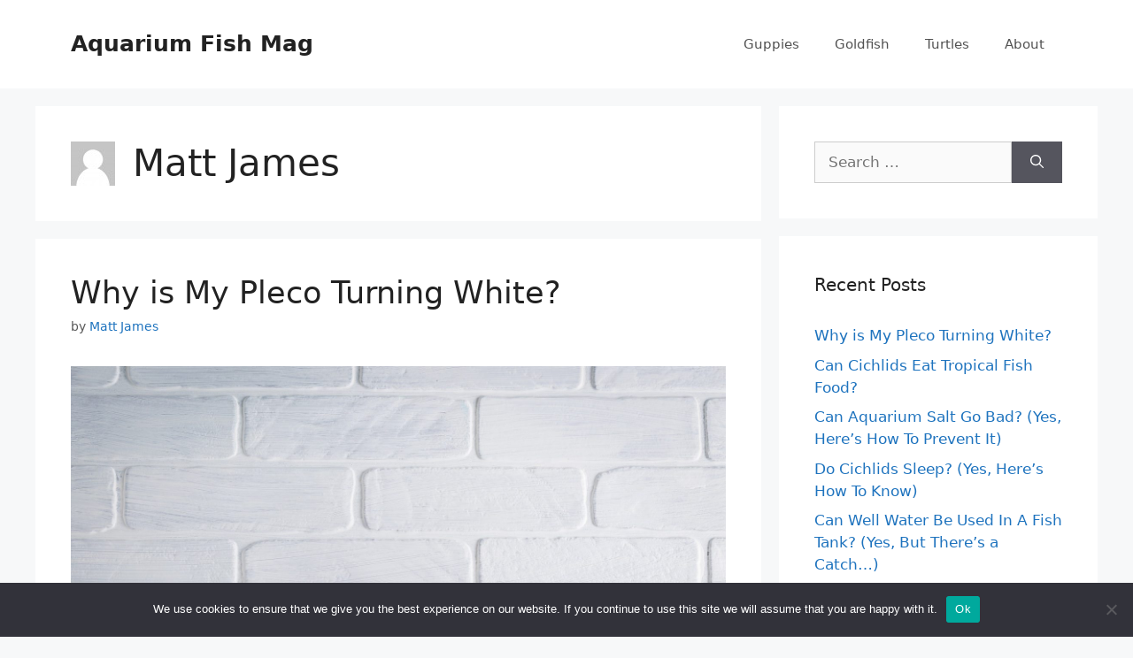

--- FILE ---
content_type: text/html; charset=utf-8
request_url: https://www.google.com/recaptcha/api2/aframe
body_size: 268
content:
<!DOCTYPE HTML><html><head><meta http-equiv="content-type" content="text/html; charset=UTF-8"></head><body><script nonce="vEJ6g5RWMWdcNMUBr4kpsQ">/** Anti-fraud and anti-abuse applications only. See google.com/recaptcha */ try{var clients={'sodar':'https://pagead2.googlesyndication.com/pagead/sodar?'};window.addEventListener("message",function(a){try{if(a.source===window.parent){var b=JSON.parse(a.data);var c=clients[b['id']];if(c){var d=document.createElement('img');d.src=c+b['params']+'&rc='+(localStorage.getItem("rc::a")?sessionStorage.getItem("rc::b"):"");window.document.body.appendChild(d);sessionStorage.setItem("rc::e",parseInt(sessionStorage.getItem("rc::e")||0)+1);localStorage.setItem("rc::h",'1769012392007');}}}catch(b){}});window.parent.postMessage("_grecaptcha_ready", "*");}catch(b){}</script></body></html>